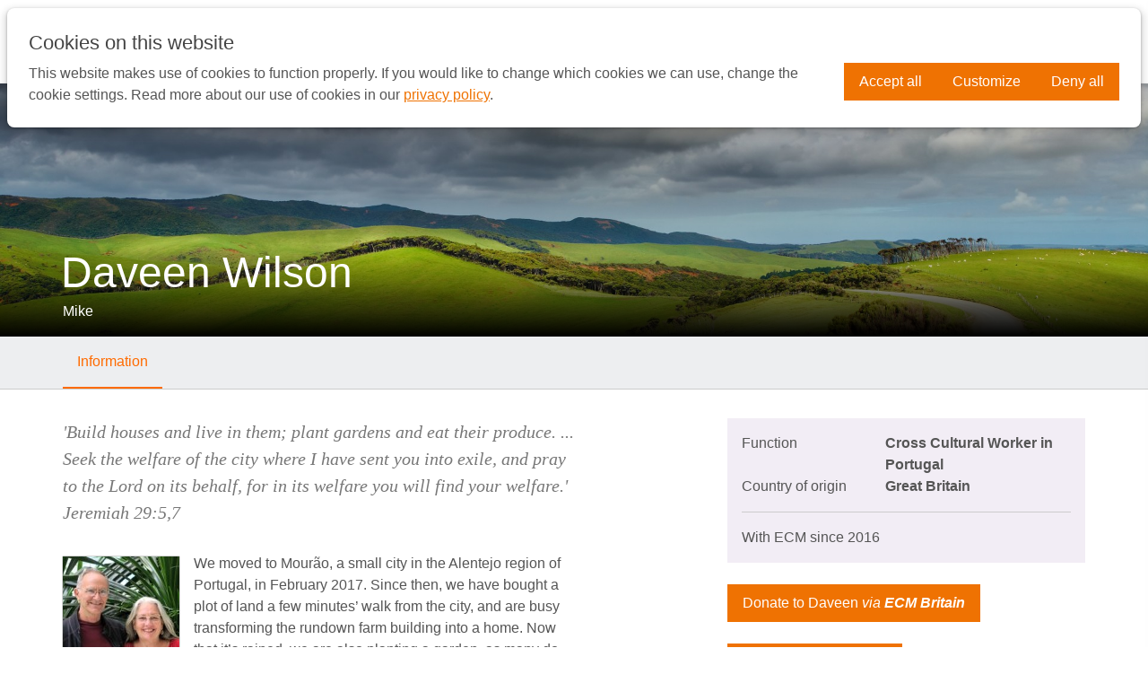

--- FILE ---
content_type: text/html; charset=UTF-8
request_url: https://www.ecmbritain.org/worker-detailpage/7b6aa653-5904-4e6f-bb62-0c47b7fb75ff
body_size: 7354
content:
<!DOCTYPE html>
<!--[if IE 8 ]><html lang="en" class="no-js ie8"></html><![endif]-->
<!--[if IE 9 ]><html lang="en" class="no-js ie9"><![endif]-->
<!--[if (gt IE 9)|!(IE)]><!--><html lang="en" class="no-js"><!--<![endif]-->
<head>

<script type='text/javascript' src='/ui/uibase/script/setcookie.js?r=2b0fb64fe3071088dc4630093935479cfe20b7f0'></script>
<script type='text/javascript' src='/l/cookie_control/filter/default/6b86b273ff34fce19d6b804eff5a3f5747ada4eaa22f1d49c01e52ddb7875b4b'></script>
<meta itemprop="pb:time" content="1459763160">
 <meta name='generator' content='Procurios' />

    <meta charset="UTF-8" />
    <link rel='stylesheet' type='text/css' media='screen' href='/cache/5g0jpdgu78ls.ced634627e5f.css' />
<link rel='stylesheet' type='text/css' media='screen' href='/cache/hfswhd6hozk7.ced634627e5f.css' />
<link rel='stylesheet' type='text/css' media='print' href='/cache/1a4lmg1y8hpw.ced634627e5f.css' /><meta http-equiv="X-UA-Compatible" content="IE=edge,chrome=1">
    <title>Worker: Daveen Wilson - ECM Britain</title>
    <meta property="og:title" content="Worker: Daveen Wilson" />
    <meta property="og:site" content="ECM Britain" />
    <meta property="og:type" content="website" />
    <meta property="og:url" content="https://www.ecmbritain.org/worker-detailpage/7b6aa653-5904-4e6f-bb62-0c47b7fb75ff" />
    <meta property="og:image" content="https://www.ecmbritain.org/ui/ecm-2021/img/ecmiogimage.png?width=1200" />
    <meta property="og:image:width" content="1200"/>
    <meta property="og:image:height" content="630"/>
    <meta property="og:image" content="https://www.ecmbritain.org/ui/ecm-2021/img/og_square.png?width=400" />
    <meta property="og:image:width" content="400"/>
    <meta property="og:image:height" content="400"/>
    <script>document.documentElement.className = document.documentElement.className.replace("no-js", "has-js");</script>
    <meta name="viewport" content="width=device-width, initial-scale=1.0">
    <meta name='author' content='' />
    
    
    
    <link rel="shortcut icon" href="/ui/ecm-2021/img/favicon.ico" />
    <script src="/cache/1_1hdvpokpk5uzg.ced634627e5f.js"></script>
    <script> var $j = jQuery.noConflict(); </script>
    <link rel='stylesheet' type='text/css' media='screen' href='/ui/uibase/style/pbutil.css?rev=936ee22c6760c7601820a01aadeb5a63a9c84a35' />
<script type='text/javascript' src='/ui/uibase/script/prototype/prototype-min.js?rev=2ce7626cd5fcfb3042f3ce6c532d9fd6b7e4e352'></script>
<script type='text/javascript' src='/ui/uibase/droplets/iframe-resizer/child.js?rev=8075597b7937271dad9679269aec91bcab7a61fc'></script>
<script type='text/javascript' src='/ui/uibase/script/pblib/pblib.js?rev=397cb9ef2e7dec4e026c879b0066f2807e007912'></script>

    <script src="/ui/uibase/vendor/procurios/amdLoader/dist/amdLoader.js?rev=b1a6a7ceda19f51c6a18587a2b15ca17675e5d29" data-main data-rev="ced634627e5f"></script>
<script type='text/javascript'>var digitalData = {"page":{"attributes":{"PBSiteID":"26378"},"pageInfo":{"pageID":"26454","pageName":"Worker: Daveen Wilson","language":"en_GB","breadCrumbs":["Home","Hidden pages","Worker: Daveen Wilson"]}},"component":[{"componentInfo":{"componentID":"26455","componentName":"Worker detailpage"},"attributes":{"componentType":"WorkerDetail","componentModule":"Other"}}],"cookiePolicy":{"acceptancePolicy":"optIn","cookieTypeCategory":{"tracking":"tracking","statistics":"tracking","external":"external","functional":"essential"},"allowedCookieTypes":{"functional":true,"preferences":false,"statistics":false,"tracking":false,"external":false}},"pageInstanceID":"production"}</script><link rel='stylesheet' media='screen' href='/a/component/WorkerHeaderInfo-72b2/1/ecm-2021/WorkerHeaderInfo.css?rev=8953c1ca36b255d4d6a3f891c6e6c1877ce086c8' type='text/css' />
<link rel='stylesheet' media='screen' href='/a/component/GenericDetailPageHeader-f3ca/1/ecm-2021/GenericDetailPageHeader.css?rev=2d14f791a62be0f21fc4995977dd470ea1e05998' type='text/css' />
<link rel='stylesheet' media='screen' href='/a/component/WorkerInformationContent-8bb4/1/ecm-2021/WorkerInformationContent.css?rev=2cc2077dfbf9e8d9b25bc6dbbfafff7dba3c3e9e' type='text/css' />
<link rel='stylesheet' media='screen' href='/a/component/GenericDetailPageContent-8c3e/1/ecm-2021/GenericDetailPageContent.css?rev=93eff3fc1566298a7e0d3583cf4cf3dc7af324c1' type='text/css' />
<link rel='stylesheet' media='screen' href='/a/component/GenericDetailPageContent-8c3e/1/ecm-2021/GenericDetailPageMenu.css?rev=da6b8f1224b89422962585527b3c7f25c6cb20e5' type='text/css' />
<script src='/a/component/GenericDetailPageContent-8c3e/1/ecm-2021/GenericDetailPageMenu.js?rev=5da251b71ca67ac8b4f07567acdce90ed4311a80'></script>
<link rel='stylesheet' media='screen' href='/a/component/CookieSettings-8810/1/ecm-2021/CookieSettings.css?rev=1725a6a176acee7cdc981ca485dba994614ff9ee' type='text/css' />
<link rel='stylesheet' media='screen' href='/a/component/CookieBar-8810/1/ecm-2021/CookieBar.css?rev=bd48540c92a9b7f17530c8c0451afdd994060c8a' type='text/css' />
<script type='text/javascript'><!--//--><![CDATA[//><!--
require(["pb\/load!CookieSettings"]);
require(["pb\/load!CookieBar"]);
//--><!]]></script>

    
</head>
<body id="detailpage" class="">


<!-- ProBaseSpider noIndex -->
<div class="skip-links">
    <span>Skip links</span>
    <ul>
        <li><a href="#content">Jump to the content</a></li>
        <li><a href="#nav">Jump to the navigation</a></li>
    </ul>
</div>
<div class="siteContainer">
    <div class="header">
        <div class="header__col clearfix">
            <a href="/" class="header__logo logo" title="Back to the homepage">
                <img width="180 px" src=" /ui/ecm-2021/img/logo.svg?width=180" class="logo__image" alt="Logo European Christian Mission" />
            </a>
            <div id="nav" class="header__nav nav nav--main">
                <ul><li class="nth-child1">                
            <a href="/">Home</a></li><li class="nth-child2">                
            <a href="/why-europe1" class="sub">Why Europe</a><ul><li class="nth-child1">                
            <a href="/why-europe">Why Europe</a></li><li class="nth-child2">                
            <a href="/where-we-work">Where We Work</a></li><li class="nth-child3">                
            <a href="/ecm-workers">ECM Workers</a></li><li class="nth-child4">                
            <a href="/ecm-ministries">ECM Ministries</a></li><li class="nth-child5">                
            <a href="/resources">Resources</a></li><li class="nth-child6 last">                
            <a href="/ukraine2">Ukraine</a></li></ul></li><li class="nth-child3">                
            <a href="/about-us" class="sub">About us</a><ul><li class="nth-child1">                
            <a href="/our-work">Our Work</a></li><li class="nth-child2">                
            <a href="/our-values">Our Values</a></li><li class="nth-child3">                
            <a href="/our-team">Our Team</a></li><li class="nth-child4">                
            <a href="/our-history">Our History</a></li><li class="nth-child5 last">                
            <a href="/contact-us">Contact Us</a></li></ul></li><li class="nth-child4">                
            <a href="/go-long-term" class="sub">GO</a><ul><li class="nth-child1">                
            <a href="/long-term">Long-term</a></li><li class="nth-child2">                
            <a href="/shortterm">Short-term</a></li><li class="nth-child3 last">                
            <a href="/getting-started">Getting Started</a></li></ul></li><li class="nth-child5">                
            <a href="/pray2" class="sub">Pray</a><ul><li class="nth-child1">                
            <a href="/pray">Pray</a></li><li class="nth-child2 last">                
            <a href="/stories-from-europe">Stories from Europe</a></li></ul></li><li class="nth-child6 last">                
            <a href="/give2" class="sub">Give</a><ul><li class="nth-child1">                
            <a href="/give">Give</a></li><li class="nth-child2">                
            <a href="/leave-a-legacy">Leave a Legacy</a></li><li class="nth-child3">                
            <a href="/ukraine-crisis2">Ukraine Crisis</a></li><li class="nth-child4 last">                
            <a href="/life-behind-bars">Bringing LIFE behind bars!</a></li></ul></li></ul>
                <a class="nav__donateButton" href="/donate">Donate now</a>
                <a class="searchToggler" href="/sitemap">
                    <span>Search</span>
                </a>
                
                <a class="nav--main__hamburgerButton" href="/sitemap"><span class="nav--main__hamburgerText">Menu</span> <span class="nav--main__hamburgerIcon"></span></a>
            </div>
        </div>
    </div>
    <div class='searchContainer'>
        <div class="searchContainer__pageBlocker"></div>
        <div class='searchContainer__searchForm'>
            
            <!-- ProBaseSpider noIndex -->
            <form method='get' action='/k/searchengine' id='quick-search' class='quickSearch'>
            <fieldset><label for='searchfield'>Search: </label>
            <input id='searchfield' type='text' name='q' value='' />
            <button type='submit'><span class='inner-button'>Search</span></button></fieldset></form>
            <!-- /ProBaseSpider -->
        </div>
    </div>
    <!-- /ProBaseSpider -->
    <div class="content clearfix">
        
        



<article id='Article--26455' class='Article Article--snippet'>
    <div class='Article__inner'>            <div class='Article__content'><div class='GenericDetailHeader' style='background-image: url(/l/library/download/urn:uuid:46dd92ea-f626-461a-970d-4848e59c7e3a/portugal_71286640.jpg?scaleType=3&width=1920&height=440);'>
        <div class='GenericDetailHeader__shadow'></div>
    <div class='content__col'>
        

<h1 class='GenericDetailHeader__title'>Daveen Wilson</h1>
<p class='GenericDetailHeader__subtitle'>Mike</p>
    </div>
</div>



    
    

    <div class='DetailMenu'>
        <div class='content__col'>
            <ul>
                                    <li class='DetailMenu__item'>
                        <a href='#information'>Information</a>
                    </li>
                            </ul>
        </div>
    </div>

    <div id='GenericDetailContent' class='GenericDetailContent GenericDetailContent--withTabs content__col clearfix'>
                    <div id='information' class='GenericDetailContent__tab clearfix'>
                

<div class='GenericDetailContent__main'>
    <div class='workerDescription'>
                <blockquote>&#039;Build houses and live in them; plant gardens and eat their produce. ... Seek the welfare of the city where I have sent you into exile, and pray to the Lord on its behalf, for in its welfare you will find your welfare.&#039; Jeremiah 29:5,7</blockquote>
                            <img class='workerImage' src='/l/library/download/urn:uuid:b7a8fee8-ad4f-4a14-a5de-b0fad2ec7dac/wilson%2C+mike+%26+daveen+eds.jpg?scaleType=3&width=130&height=130' />
                <p>We moved to Mour&atilde;o, a small city in the Alentejo region of Portugal, in February 2017. Since then, we have bought a plot of land a few minutes&rsquo; walk from the city, and are busy transforming the rundown farm building into a home. Now that it&rsquo;s rained, we are also planting a garden, as many do here, as well as tending the couple of hundred olive trees. We are also forming friendships with many. The local priest invited us to start Bible studies and we have just begun&nbsp;these meetings &ndash; please pray for a hunger for God&rsquo;s word and wisdom in leading the studies. We held these studies until the Covid lockdown, and then a new priest forbade us to hold them anymore. We have recently been able to form a friendship with him, though, and are awaiting further developments. We are waiting and seeking ways in which we can contribute to the welfare of this place, as well as praying for it as we walk its streets.</p>
<p>Daveen is now on the Member Care Leadership team, and doing her best to care for her colleagues here in Portugal.</p>
<p>Our sending church is&nbsp;Sutton Coldfield Baptist Church:&nbsp;<a href="http://www.scbc.org.uk">www.scbc.org.uk</a></p>
<p>To view Daveen's daily photo blog&nbsp;<a href=" https://www.blipfoto.com/amandoAlentejo ">click here</a></p>
<p></p>
    </div>
</div>

<div class='GenericDetailContent__sidebar'>
    <div class='workerDetails'>
        <dl>
            <dt>Function</dt>
            <dd>Cross Cultural Worker in Portugal</dd>            <dt>Country of origin</dt>
            <dd>Great Britain</dd>                            <hr>
                <span>With ECM since 2016</span>
                    </dl>
    </div>

            <div class='workerVideo'>
            <p><a rel="noopener" href="https://www.ecmbritain.org/onlinedonation?formdata%5Bff_25462%5D=Daveen+Wilson&amp;spf=1" target="_blank" class="button">Donate to Daveen <em>via <strong>ECM Britain</strong></em></a></p>
        </div>
    
    <div class='workerFacts'>
                            <a href='/contact-form?formdata%5Bff_25462%5D=Daveen+Wilson&amp;spf=1' class='button'>Follow Daveen Wilson</a><br /><br />
            </div>

            <div class='workerSocials'>
            <p><img title="" onclick="" src="/l/en/library/download/urn:uuid:f2df1db1-b3e8-448a-bcd2-a777ded08be0/mikeanddaveen_wilson.jpg?scaleType=4&amp;width=700&amp;height=779" srcset="/l/en/library/download/urn:uuid:f2df1db1-b3e8-448a-bcd2-a777ded08be0/mikeanddaveen_wilson.jpg?scaleType=4&amp;width=700&amp;height=779 700w, /l/en/library/download/urn:uuid:f2df1db1-b3e8-448a-bcd2-a777ded08be0/mikeanddaveen_wilson.jpg?scaleType=4&amp;width=1400&amp;height=1558 1400w" alt="" data-lightbox-galleryname="" width="700" height="779" /></p>
        </div>
    </div>
                <div id="GenericDetailContent__sidebar" class="GenericDetailContent__sidebar"></div>
            </div>
            </div></div></div>
</article>
    </div>
    <!-- ProBaseSpider noIndex -->
    <div class="footer">
        <div class="footer__col clearfix">
            <div class="footerWrap">
                <div class="footer_social">
                    <div class="footer_logo"><a href="/"><img src=" /ui/ecm-2021/img/footer_logo2.svg"></a></div>
                    <ul>
                        <li class="animationHighlight"><a href="https://www.facebook.com/European-Christian-Mission-Britain-1975012862793026" target="_blank"><img src="/ui/ecm-2021/img/icon_fb.png"></a></li>
                        <li class="animationHighlight"><a href="https://www.instagram.com/ecmbritain/" target="_blank"><img src="/ui/ecm-2021/img/icon_ig.png"></a></li>
                        <li class="animationHighlight"><a href="https://www.youtube.com/channel/UC9MdaFWmZ0aVFgz_TXoppwA" target="_blank"><img src="/ui/ecm-2021/img/icon_yt.png"></a></li>
                        <li class="animationHighlight"><a href="https://twitter.com/BritainEcm" target="_blank"><img src="/ui/ecm-2021/img/icon_tw.png"></a></li>
                        
                    </ul>
                </div>
                <div class="footer__nav nav nav--footer">
                    <ul><li class="nth-child1">                
            <a href="/more-about-us" class="sub">More About Us</a><ul><li class="nth-child1">                
            <a href="/statement-of-faith">Statement of Faith</a></li><li class="nth-child2">                
            <a href="/charity-information">Charity Information</a></li><li class="nth-child3 last">                
            <a href="/privacy-notice">Privacy Notice</a></li></ul></li><li class="nth-child2 last">                
            <a href="/contact-us3" class="sub">Contact Us</a><ul><li class="nth-child1">                
            <a href="/contact-us">Contact Us</a></li><li class="nth-child2">                
            <a href="/contact-form">Subscribe</a></li><li class="nth-child3 last">                
            <a href="/complaints-policy">Complaints Policy</a></li></ul></li></ul>
                </div>
                <div class="footer_donate nav">
                    <a class="nav__donateButton" href="/donate">Donate now</a>
                </div>
            </div>
            <ul class="metaMenu">
                <li class="metaMenu__item"><a class="metaMenu__link" href="/disclaimer">Disclaimer</a></li>
                <li class="metaMenu__item"><a class="metaMenu__link" href="/sites">Switch to another country site</a></li>
                
            </ul>
        </div>
    </div>
    <div class="sideSlider">
        <div class="sideSlider__pageBlocker"></div>
        <div class="sideSlider__slider nav">
            <span class="sideSlider__closeButton"><span class="sideSlider__closeText">Close</span> <span class="sideSlider__closeIcon"></span></span>
            <div id="nav" class="nav nav--side"><ul><li class="nth-child1">                
            <a href="/">Home</a></li><li class="nth-child2">                
            <a href="/why-europe1" class="sub">Why Europe</a><ul><li class="nth-child1">                
            <a href="/why-europe">Why Europe</a></li><li class="nth-child2">                
            <a href="/where-we-work">Where We Work</a></li><li class="nth-child3">                
            <a href="/ecm-workers">ECM Workers</a></li><li class="nth-child4">                
            <a href="/ecm-ministries">ECM Ministries</a></li><li class="nth-child5">                
            <a href="/resources">Resources</a></li><li class="nth-child6 last">                
            <a href="/ukraine2">Ukraine</a></li></ul></li><li class="nth-child3">                
            <a href="/about-us" class="sub">About us</a><ul><li class="nth-child1">                
            <a href="/our-work">Our Work</a></li><li class="nth-child2">                
            <a href="/our-values">Our Values</a></li><li class="nth-child3">                
            <a href="/our-team">Our Team</a></li><li class="nth-child4">                
            <a href="/our-history">Our History</a></li><li class="nth-child5 last">                
            <a href="/contact-us">Contact Us</a></li></ul></li><li class="nth-child4">                
            <a href="/go-long-term" class="sub">GO</a><ul><li class="nth-child1">                
            <a href="/long-term">Long-term</a></li><li class="nth-child2">                
            <a href="/shortterm">Short-term</a></li><li class="nth-child3 last">                
            <a href="/getting-started">Getting Started</a></li></ul></li><li class="nth-child5">                
            <a href="/pray2" class="sub">Pray</a><ul><li class="nth-child1">                
            <a href="/pray">Pray</a></li><li class="nth-child2 last">                
            <a href="/stories-from-europe">Stories from Europe</a></li></ul></li><li class="nth-child6 last">                
            <a href="/give2" class="sub">Give</a><ul><li class="nth-child1">                
            <a href="/give">Give</a></li><li class="nth-child2">                
            <a href="/leave-a-legacy">Leave a Legacy</a></li><li class="nth-child3">                
            <a href="/ukraine-crisis2">Ukraine Crisis</a></li><li class="nth-child4 last">                
            <a href="/life-behind-bars">Bringing LIFE behind bars!</a></li></ul></li></ul></div>
            <a class="nav__donateButton" href="/donate">Donate now</a>
        </div>
    </div>
</div>






<script>$j(document).ready(function() {$j('select option[value="+44"]').prop('selected', true);});</script>


<script src="/cache/1_1hzdmt5r31zva.ced634627e5f.js"></script>
<script src="/cache/1_1sb4e2spxga2t.ced634627e5f.js"></script>
<script src="/cache/1_10wmg2our7al5.ced634627e5f.js"></script>

<script>
    new PbLib.UI.TouchNav(".nav--side", { touchClass: "active", touchOnly: false, maxClickWidth: 820 });
</script>
<!-- /ProBaseSpider -->



<section id='CookieBar' class='CookieBar' aria-labelledby='CookieBarTitle' data-module='/a/component/CookieBar-8810/1/ecm-2021/CookieBar.js?rev=db571a86baaf172d603d892cbac94cda30683bbe' data-module-data='{&quot;settingsEvents&quot;:{&quot;open&quot;:&quot;cookie:open-settings&quot;,&quot;close&quot;:&quot;cookie:close-settings&quot;}}'>
    <div class='CookieBar__inner'>
        <h2 class='CookieBar__title' id='CookieBarTitle'>Cookies on this website</h2>
        <div class='CookieBar__body'><p>This website makes use of cookies to function properly. If you would like to change which cookies we can use, change the cookie settings. Read more about our use of cookies in our <a href='/privacy'>privacy policy</a>.</p></div>
        <form class='CookieBar__actions' role='presentation'>
            <button type='button' class='CookieBar__button' data-url='/l/cookie_control/accept-cookies/all?u=AfcQH%7EQozWbXxJjZ6F_5moc734BZD0FFwU2s53j%7E0c5J6TabNcZt4SVWzzHKwI8SWB5aQNZJizQP1S9M_z05EfWPJLFf0qG4l1ZoHwP0RTZj'>Accept all</button>
            <button type='button' class='CookieBar__button' id='show-cookie-settings'>Customize</button>
            <button type='button' class='CookieBar__button' data-url='/l/cookie_control/decline-cookies?u=AfcQH%7EQozWbXxJjZ6F_5moc734BZD0FFwU2s53j%7E0c5J6TabNcZt4SVWzzHKwI8SWB5aQNZJizQP1S9M_z05EfWPJLFf0qG4l1ZoHwP0RTZj'>Deny all</button>
        </form>
    </div>
</section>



<dialog id='CookieSettings' class='CookieSettings' data-module='/a/component/CookieSettings-8810/1/ecm-2021/CookieSettings.js?rev=146555ab23c85664b0ec70703f3509a4df88bd9b' data-module-data='{&quot;settingsEvents&quot;:{&quot;open&quot;:&quot;cookie:open-settings&quot;,&quot;close&quot;:&quot;cookie:close-settings&quot;}}'>
    <form class='CookieSettings__inner' action='/l/cookie_control/accept-cookies?u=AfcQH%7EQozWbXxJjZ6F_5moc734BZD0FFwU2s53j%7E0c5J6TabNcZt4SVWzzHKwI8SWB5aQNZJizQP1S9M_z05EfWPJLFf0qG4l1ZoHwP0RTZj' method='post'>
        <header class='CookieSettings__header'>
            <h2 class='CookieSettings__title'>Cookie settings</h2>
            <button type='button' id='hide-cookie-settings' class='CookieSettings__close'>Close cookie settings</button>
        </header>
        <div class='CookieSettings__tabs' role='tablist'>
            <button class='CookieSettings__tab' type='button' id='settings-tab-1' role='tab' aria-selected='true' aria-controls='settings-panel-1'>Categories</button>
            <button class='CookieSettings__tab' type='button' id='settings-tab-2' role='tab' aria-selected='false' aria-controls='settings-panel-2'>Vendors</button>            <button class='CookieSettings__tab' type='button' id='settings-tab-3' role='tab' aria-selected='false' aria-controls='settings-panel-3'>About</button>
        </div>
        <div class='CookieSettings__content'>
            <div id='settings-panel-1' role='tabpanel' aria-labelledby='settings-tab-1'>
                            <div class='CookieSettings__description' role='group' aria-label='Strictly necessary cookies'>
            <details class='CookieSettings__details'>
                <summary class='CookieSettings__summary'>
                    <h3 class='CookieSettings__summaryTitle'>
                        Strictly necessary
                        <em class='CookieSettings__count'>3 <span class='CookieSettings__srOnly'>cookies</span></em>
                    </h3>
                    <span>You will only receive cookies which are needed for this website to function properly. You cannot disable these cookies.</span>
                </summary>
                    <div class='CookieSettings__overview'>
                    <table class='CookieSettings__table'>
                <colgroup>
                    <col class='CookieSettings__col CookieSettings__col--name'>
                    <col class='CookieSettings__col'>
                    <col class='CookieSettings__col CookieSettings__col--description'>
                    <col class='CookieSettings__col CookieSettings__col--retention'>
                </colgroup>
                <thead class='CookieSettings__head'>
                <tr>
                    <th class='CookieSettings__name'>Name</th>
                    <th class='CookieSettings__name'>Vendor</th>
                    <th class='CookieSettings__name'>Description</th>
                    <th class='CookieSettings__name'>Expiry</th>
                </tr>
                </thead>
                <tbody class='CookieSettings__cookies'>
                                    <tr class='CookieSettings__cookie'>
                        <td class='CookieSettings__value' data-title='Name'>PBSESSION</td>
                        <td class='CookieSettings__value' data-title='Vendor'>
                                                                                                Procurios
                                                                                    </td>
                        <td class='CookieSettings__value' data-title='Description'>Saves the visitor's preferences for the current session</td>
                        <td class='CookieSettings__value' data-title='Expiry'>2 hours</td>
                    </tr>
                                    <tr class='CookieSettings__cookie'>
                        <td class='CookieSettings__value' data-title='Name'>accept-cookies</td>
                        <td class='CookieSettings__value' data-title='Vendor'>
                                                                                                Procurios
                                                                                    </td>
                        <td class='CookieSettings__value' data-title='Description'>Saves the visitor's cookie preference</td>
                        <td class='CookieSettings__value' data-title='Expiry'>1 year</td>
                    </tr>
                                    <tr class='CookieSettings__cookie'>
                        <td class='CookieSettings__value' data-title='Name'>probase_notice</td>
                        <td class='CookieSettings__value' data-title='Vendor'>
                                                                                                Procurios
                                                                                    </td>
                        <td class='CookieSettings__value' data-title='Description'>Shows functional notifications to the visitor</td>
                        <td class='CookieSettings__value' data-title='Expiry'>1 day</td>
                    </tr>
                                </tbody>
            </table>
            </div>

            </details>
                <div class='CookieSettings__switch'>
        <label for='switch-1' class='CookieSettings__label'>Accept Strictly necessary cookies (always enabled)</label>
        <input class='CookieSettings__checkbox' type='checkbox' id='switch-1' name='cookie-policy-category-1' disabled checked />
    </div>

        </div>
            <div class='CookieSettings__description' role='group' aria-label='Preferences cookies'>
            <details class='CookieSettings__details'>
                <summary class='CookieSettings__summary'>
                    <h3 class='CookieSettings__summaryTitle'>
                        Preferences
                        <em class='CookieSettings__count'>0 <span class='CookieSettings__srOnly'>cookies</span></em>
                    </h3>
                    <span>This website stores your preferences so they can be applied during your next visit.</span>
                </summary>
                    <div class='CookieSettings__overview'>
                    <p class='CookieSettings__noCookies'>No cookies found</p>
            </div>

            </details>
                <div class='CookieSettings__switch'>
        <label for='switch-8' class='CookieSettings__label'>Accept Preferences cookies</label>
        <input class='CookieSettings__checkbox' type='checkbox' id='switch-8' name='cookie-policy-category-8' />
    </div>

        </div>
            <div class='CookieSettings__description' role='group' aria-label='Analysis cookies'>
            <details class='CookieSettings__details'>
                <summary class='CookieSettings__summary'>
                    <h3 class='CookieSettings__summaryTitle'>
                        Analysis
                        <em class='CookieSettings__count'>0 <span class='CookieSettings__srOnly'>cookies</span></em>
                    </h3>
                    <span>This website analyses how it is being used, so that its functionality can be amended and improved. The data collected is anonymous.</span>
                </summary>
                    <div class='CookieSettings__overview'>
                    <p class='CookieSettings__noCookies'>No cookies found</p>
            </div>

            </details>
                <div class='CookieSettings__switch'>
        <label for='switch-16' class='CookieSettings__label'>Accept Analysis cookies</label>
        <input class='CookieSettings__checkbox' type='checkbox' id='switch-16' name='cookie-policy-category-16' />
    </div>

        </div>
            <div class='CookieSettings__description' role='group' aria-label='Tracking cookies'>
            <details class='CookieSettings__details'>
                <summary class='CookieSettings__summary'>
                    <h3 class='CookieSettings__summaryTitle'>
                        Tracking
                        <em class='CookieSettings__count'>1 <span class='CookieSettings__srOnly'>cookies</span></em>
                    </h3>
                    <span>This website analyses your visit, so its content can be tailored to your needs.</span>
                </summary>
                    <div class='CookieSettings__overview'>
                    <table class='CookieSettings__table'>
                <colgroup>
                    <col class='CookieSettings__col CookieSettings__col--name'>
                    <col class='CookieSettings__col'>
                    <col class='CookieSettings__col CookieSettings__col--description'>
                    <col class='CookieSettings__col CookieSettings__col--retention'>
                </colgroup>
                <thead class='CookieSettings__head'>
                <tr>
                    <th class='CookieSettings__name'>Name</th>
                    <th class='CookieSettings__name'>Vendor</th>
                    <th class='CookieSettings__name'>Description</th>
                    <th class='CookieSettings__name'>Expiry</th>
                </tr>
                </thead>
                <tbody class='CookieSettings__cookies'>
                                    <tr class='CookieSettings__cookie'>
                        <td class='CookieSettings__value' data-title='Name'>pbVisitorID</td>
                        <td class='CookieSettings__value' data-title='Vendor'>
                                                                                                Procurios
                                                                                    </td>
                        <td class='CookieSettings__value' data-title='Description'>Identification of returning visitors</td>
                        <td class='CookieSettings__value' data-title='Expiry'>1 year</td>
                    </tr>
                                </tbody>
            </table>
            </div>

            </details>
                <div class='CookieSettings__switch'>
        <label for='switch-2' class='CookieSettings__label'>Accept Tracking cookies</label>
        <input class='CookieSettings__checkbox' type='checkbox' id='switch-2' name='cookie-policy-category-2' />
    </div>

        </div>
            <div class='CookieSettings__description' role='group' aria-label='External cookies'>
            <details class='CookieSettings__details'>
                <summary class='CookieSettings__summary'>
                    <h3 class='CookieSettings__summaryTitle'>
                        External
                        <em class='CookieSettings__count'>0 <span class='CookieSettings__srOnly'>cookies</span></em>
                    </h3>
                    <span>This website makes use of external functionalities such as embedded donation forms or videos.</span>
                </summary>
                    <div class='CookieSettings__overview'>
                    <p class='CookieSettings__noCookies'>No cookies found</p>
            </div>

            </details>
                <div class='CookieSettings__switch'>
        <label for='switch-4' class='CookieSettings__label'>Accept External cookies</label>
        <input class='CookieSettings__checkbox' type='checkbox' id='switch-4' name='cookie-policy-category-4' />
    </div>

        </div>
    
            </div>
                            <div id='settings-panel-2' role='tabpanel' aria-labelledby='settings-tab-2' hidden>
                                            <p class='CookieSettings__note'>Cookies in the &#039;Strictly necessary&#039; category are always set, even if the vendor is turned off.</p>
                                                    <div class='CookieSettings__description' role='group' aria-label='Procurios cookies'>
            <details class='CookieSettings__details'>
                <summary class='CookieSettings__summary'>
                    <h3 class='CookieSettings__summaryTitle'>
                        Procurios
                        <em class='CookieSettings__count'>4 <span class='CookieSettings__srOnly'>cookies</span></em>
                    </h3>
                </summary>
                    <div class='CookieSettings__overview'>
                    <table class='CookieSettings__table'>
                <colgroup>
                    <col class='CookieSettings__col CookieSettings__col--name'>
                    <col class='CookieSettings__col'>
                    <col class='CookieSettings__col CookieSettings__col--description'>
                    <col class='CookieSettings__col CookieSettings__col--retention'>
                </colgroup>
                <thead class='CookieSettings__head'>
                <tr>
                    <th class='CookieSettings__name'>Name</th>
                    <th class='CookieSettings__name'>Category</th>
                    <th class='CookieSettings__name'>Description</th>
                    <th class='CookieSettings__name'>Expiry</th>
                </tr>
                </thead>
                <tbody class='CookieSettings__cookies'>
                                    <tr class='CookieSettings__cookie'>
                        <td class='CookieSettings__value' data-title='Name'>PBSESSION</td>
                        <td class='CookieSettings__value' data-title='Category'>
                                                            Strictly necessary
                                                    </td>
                        <td class='CookieSettings__value' data-title='Description'>Saves the visitor's preferences for the current session</td>
                        <td class='CookieSettings__value' data-title='Expiry'>2 hours</td>
                    </tr>
                                    <tr class='CookieSettings__cookie'>
                        <td class='CookieSettings__value' data-title='Name'>accept-cookies</td>
                        <td class='CookieSettings__value' data-title='Category'>
                                                            Strictly necessary
                                                    </td>
                        <td class='CookieSettings__value' data-title='Description'>Saves the visitor's cookie preference</td>
                        <td class='CookieSettings__value' data-title='Expiry'>1 year</td>
                    </tr>
                                    <tr class='CookieSettings__cookie'>
                        <td class='CookieSettings__value' data-title='Name'>pbVisitorID</td>
                        <td class='CookieSettings__value' data-title='Category'>
                                                            Tracking
                                                    </td>
                        <td class='CookieSettings__value' data-title='Description'>Identification of returning visitors</td>
                        <td class='CookieSettings__value' data-title='Expiry'>1 year</td>
                    </tr>
                                    <tr class='CookieSettings__cookie'>
                        <td class='CookieSettings__value' data-title='Name'>probase_notice</td>
                        <td class='CookieSettings__value' data-title='Category'>
                                                            Strictly necessary
                                                    </td>
                        <td class='CookieSettings__value' data-title='Description'>Shows functional notifications to the visitor</td>
                        <td class='CookieSettings__value' data-title='Expiry'>1 day</td>
                    </tr>
                                </tbody>
            </table>
            </div>

            </details>
                                            <div class='CookieSettings__switch'>
        <label for='switch-procurios' class='CookieSettings__label'>Accept Procurios cookies</label>
        <input class='CookieSettings__checkbox' type='checkbox' id='switch-procurios' name='cookie-data-controller-procurios' checked />
    </div>

                    </div>
    
                </div>
                        <div id='settings-panel-3' role='tabpanel' aria-labelledby='settings-tab-3' hidden>
                    <p>This website makes use of cookies to function properly. If you would like to change which cookies we can use, change the cookie settings. Read more about our use of cookies in our <a href='/privacy'>privacy policy</a>.</p>

            </div>
        </div>
        <footer class='CookieSettings__actions'>
            <button type='button' class='CookieSettings__button' data-url='/l/cookie_control/accept-cookies/all?u=AfcQH%7EQozWbXxJjZ6F_5moc734BZD0FFwU2s53j%7E0c5J6TabNcZt4SVWzzHKwI8SWB5aQNZJizQP1S9M_z05EfWPJLFf0qG4l1ZoHwP0RTZj'>Accept all</button>
            <button type='submit' class='CookieSettings__button' >Allow selection</button>
            <button type='button' class='CookieSettings__button' data-url='/l/cookie_control/decline-cookies?u=AfcQH%7EQozWbXxJjZ6F_5moc734BZD0FFwU2s53j%7E0c5J6TabNcZt4SVWzzHKwI8SWB5aQNZJizQP1S9M_z05EfWPJLFf0qG4l1ZoHwP0RTZj'>Deny all</button>
        </footer>
    </form>
</dialog>






</body>
</html>

--- FILE ---
content_type: text/css
request_url: https://www.ecmbritain.org/cache/hfswhd6hozk7.ced634627e5f.css
body_size: 7755
content:
 html,body{height:100%;}html{overflow-y:scroll;text-align:left;}*{box-sizing:border-box;}img{vertical-align:top;max-width:100%;height:auto;}#map-canvas img{max-width:none;}.video-wrapper{display:inline-block;max-width:100%;}.video-inner{position:relative;clear:both;height:0;}.video-inner iframe{position:absolute;top:0;left:0;width:100%;height:100%;}.table-wrapper{overflow-x:auto;}.cover-link{position:absolute;top:0;right:0;bottom:0;left:0;width:100%;height:100%;margin:0;padding:0;text-indent:-999em;z-index:20;background:transparent;}.clearfix:after,.article_content:after,.Article__content:after{content:"";display:table;clear:both;}.sr,.skip-links,.visually-hidden{position:absolute;width:1px;height:1px;margin:-1px;padding:0;border:0;clip:rect(0,0,0,0);overflow:hidden;}.hidden{display:none;visibility:hidden;}.nav ul{zoom:1;}.siteContainer{position:relative;overflow-x:hidden;min-height:100%;background-color:#f6f6f6;}.header{position:relative;width:100%;padding:1em 10px;border-bottom:1px solid #f6f6f6;background-color:#fff;}.header__col{display:table;width:100%;max-width:1140px;margin:0 auto;}.header__logo{display:table-cell;vertical-align:middle;}.header__nav{display:table-cell;text-align:right;vertical-align:middle;}.header__nav > *{vertical-align:middle;}@media (max-width:820px){.header__logo{width:100px;}}.header .logo__image{margin-left:-5%;}.mobile_only{display:block;}.desktop_only{display:none;}.borderTable,.borderTable table,.borderTable tr,.borderTable td,.borderTable tbody{border-style:solid;border-color:#293039;background-color:#f0f0f0;border-width:2px;padding:3px;}.content{position:relative;width:100%;padding:0 0 3em;background-color:#fff;}.content__col{max-width:1160px;margin:0 auto;padding:0 20px;}.t-columns{padding-left:20px;padding-right:20px;}.content__col_full{max-width:100%;margin:0 auto;padding:0 50px;}.content__body{max-width:700px;padding-top:2em;}.content__nav{display:none;}.GenericDetailContent{padding:2em 10px;}@media (min-width:820px){.content__col{padding:0 10px;}.content__nav{display:block;}.content__nav{border-bottom:1px solid #ccc;background-color:#EDEEF0;}.content__nav ul{margin:0;padding:0;list-style:none;}.content__nav li{display:inline-block;margin:0;}.content__nav li + li{margin-left:5px;}.content__nav li a{display:block;padding:1em;border-bottom:2px solid transparent;text-decoration:none;color:#6A747D;}.content__nav a:hover{border-bottom-color:#ccc;color:#000;}.content__nav .active a,.content__nav .active a:hover{border-bottom-color:#ef7202;color:#ef7202;}.t-columns{padding-left:0;padding-right:0;}}.t-columns__inner{max-width:1160px;margin:0 auto;}.t-columns__inner .article,.t-columns__inner .Article{margin:0;padding:1.5em 0 0 0;}@media screen and (min-width:640px){.mobile_only{display:none;}.desktop_only{display:block;}.t-columns__inner{display:-webkit-box;display:-ms-flexbox;display:-webkit-flex;display:flex;flex-wrap:nowrap;justify-content:space-evenly}.t-columns__inner .article,.t-columns__inner .Article{-webkit-box-flex:1;width:48%;-webkit-flex:1;-ms-flex:1;flex:1;}.t-columns__inner .article.last,.t-columns__inner .Article.last{margin-right:0;}.t-columns__inner + .article,.t-columns__inner + .Article{margin-top:1.5em;}.t-columns__inner .article,.t-columns__inner .Article{margin:0;padding:1.5em 10px 0 10px;}}.ie9 .t-columns__inner{display:table;table-layout:fixed;}.ie9 .t-columns__inner .article,.ie9 .t-columns__inner .Article{display:table-cell;table-layout:fixed;width:33%;overflow:hidden;}.ie9 .t-columns__inner img{border:2px solid red;width:100% !important;}.footer{padding:3em 0 1em;background-color:#f6f6f6;}.footer__col{max-width:1160px;margin:0 auto;padding:0 10px;}.footer_social{height:40%;text-align:center;}.footer__nav{text-align:center;}.footer_donate{text-align:center;}.footer_social ul{clear:both;list-style:none;text-align:center;margin:0;}.footer_social li{margin:5px;height:45px;width:45px;display:inline-block;border-radius:50%;background-color:#6f6f6f;}.footer_logo{height:60%;}.footer_logo img{max-height:171px;}@media screen and (min-width:600px){.footer__nav > ul{display:inline-block;text-align:left;width:unset;}.footer__nav > ul > li{display:inline-block;vertical-align:top;width:unset;}}@media screen and (min-width:795px){.footer_social li{width:4vw;height:4vw;max-width:48px;max-height:48px;}.footerWrap{display:flex;}.footer__nav{width:55%;}.footer_social{width:30%;}.footer_donate{width:15%;}}.sideSlider__slider{z-index:10;position:absolute;top:0;right:-280px;width:260px;height:100%;padding:80px 22px 20px;background-color:#fff;box-shadow:0 0 20px rgba(0,0,0,0.3);transition:right .2s ease-out;will-change:transition;}.sideSlider__pageBlocker{z-index:10;position:fixed;top:0;right:0;left:0;height:0;opacity:0;cursor:pointer;background-color:rgba(126,69,154,.8);transition:opacity .4s,height .001s .4s;will-change:opacity,height;}.sideSlider__closeButton{position:absolute;top:15px;right:10px;padding:.6em 1.2em;color:#636363;cursor:pointer;}.sideSlider__closeIcon{position:relative;display:inline-block;width:24px;height:24px;vertical-align:middle;}.sideSlider__closeIcon:before,.sideSlider__closeIcon:after{position:absolute;content:"";top:50%;margin-top:-2px;margin-left:-2px;width:28px;border-bottom:3px solid #636363;transform:rotate(45deg);}.sideSlider__closeIcon:after{transform:rotate(-45deg);}.sideSlider__closeText{position:absolute;left:-999em;}@media (max-width:820px){.sideSlider--active .sideSlider__slider{right:0;}.sideSlider--active .sideSlider__pageBlocker{height:100%;opacity:1;transition:opacity .4s;}}.metaMenu{margin:1.5em 0;list-style:none;text-align:center;width:100%;}.metaMenu__item{display:inline-block;margin-right:.6em;font-size:12px;text-decoration:none;color:#989898;}.metaMenu__link{padding:.5em 0;font-size:12px;text-decoration:none;color:#989898;}.metaMenu__link:hover{text-decoration:underline;color:#636363;}@media screen and (min-width:600px){.metaMenu{float:left;}}.searchContainer__searchForm{position:absolute;top:70px;width:100%;padding:1em;z-index:200;opacity:0;-webkit-transform:scaleY(0);-ms-transform:scaleY(0);transform:scaleY(0);-webkit-transform-origin:top center;-ms-transform-origin:top center;transform-origin:top center;transition-property:transform,-ms-transform-,-webkit-transform-,opacity;transition-timing-function:ease-out;transition-duration:.1s;background-color:#f6f6f6;}@media (min-width:500px){.searchContainer__searchForm{top:74px;}}@media (min-width:900px){.searchContainer__searchForm{top:90px;}}@media (min-width:950px){.searchContainer__searchForm{top:107px;}}.showSearchContainer .searchContainer__searchForm{-webkit-transform:scaleY(1);-ms-transform:scaleY(1);transform:scaleY(1);opacity:1;}.searchContainer form{max-width:600px;margin:0 auto;}.searchContainer label{display:none;}.searchContainer fieldset{position:relative;}.searchContainer input{width:100%;padding-right:6em;line-height:3;font-size:16px;}.searchContainer button{position:absolute;top:4px;right:5px;}.searchContainer__pageBlocker{position:fixed;top:0;right:0;bottom:0;left:0;height:0;z-index:100;opacity:0;cursor:pointer;transition:opacity .4s,height .001s .4s;will-change:opacity,height;}.showSearchContainer .searchContainer__pageBlocker{height:100%;opacity:1;transition:opacity .4s;}.nav .searchToggler{display:inline-block;position:relative;top:1px;margin-left:.6em;padding:.8em 0;line-height:1.2;text-align:center;background:transparent url(/ui/ecm-2021/img/search-icon.png) no-repeat center center;}.searchToggler span{visibility:hidden;}.showSearchContainer .searchToggler{background-color:#efefef;}.nav ul{margin:0;padding:0;list-style:none;}.nav li{position:relative;}.nav a{padding:.6em 1.2em;text-decoration:none;white-space:nowrap;color:#636363;transition:all .2s;}.nav li a{display:block;}.nav .nav__donateButton{display:inline-block;padding:.6em 1.2em;border-radius:0px;text-transform:uppercase;color:#fff;background-color:#ef7202;}.nav .nav__donateButton:hover{color:#fff;background-color:#293039;}.header__nav .nav__donateButton{display:none;}@media (min-width:820px){.header__nav .nav__donateButton{display:inline-block;}.sideSlider__slider .nav__donateButton{display:none;}}.nav--main{padding-left:20px;font-size:14px;white-space:nowrap;}.nav--main ul{display:none;margin-right:.6em;}.nav--main a{border-radius:0px;text-transform:uppercase;}.nav--main a:hover{color:#7e459a;}.nav--main .active a{color:#ef7202;}.nav--main a:active{background-color:#efefef;}@media (min-width:820px){.nav--main > ul{display:inline-block;}.nav--main > ul > li{display:inline-block;vertical-align:top;}.nav--main li li{text-align:left;}.nav--main li ul{display:block;position:absolute;top:120%;left:-100vw;opacity:0;z-index:9999;background-color:rgba(235,235,235,0.90);transition:left 0s 0.4s,opacity 0.4s 0s;}.nav--main li:hover ul{left:0;opacity:1;transition:left 0s,opacity 0.4s;}.nav--main li li:hover{background-color:rgba(255,255,255,0.8);}.nav--main li:hover > a{color:#7e459a;}.nav--main > ul > li::after{content:"";position:absolute;right:0;bottom:0;left:0;height:2px;background-color:#7e459a;transform-origin:right;transform:scaleX(0);transition:transform .2s ease .2s;}.nav--main > ul > li:hover::after{transform-origin:left;transform:scaleX(1);}}.nav--main__hamburgerButton{display:inline-block;}.nav--main__hamburgerIcon{position:relative;display:inline-block;width:24px;height:24px;vertical-align:middle;}.nav--main__hamburgerIcon:before,.nav--main__hamburgerIcon:after{position:absolute;display:block;content:"";top:2px;width:24px;height:5px;border-top:3px solid #727272;border-bottom:3px solid #727272;}.nav--main__hamburgerIcon:after{top:auto;bottom:3px;height:0;border-bottom:0;}.nav--main__hamburgerText{position:absolute;left:-999em;}@media (min-width:820px){.nav--main__hamburgerButton{display:none;}}.nav--side a{padding:.6em 0;overflow:hidden;white-space:nowrap;text-overflow:ellipsis;}.nav--side .active > a{color:#ef7202;}.nav--side > ul > li > a{text-transform:uppercase;padding-right:40px;}.nav--side ul ul{overflow:hidden;}.nav--side li li{overflow:hidden;width:100%;margin-right:0;padding-left:10px;transition:all .3s;}.nav--side li li a{height:1%;}.nav--side li > ul > li{opacity:0;max-height:0;}.nav--side .active > ul > li{opacity:1;max-height:40px;}.nav--side__subIcon{position:absolute;display:block;top:1px;right:0;width:36px;height:36px;font-family:Arial,Helvetica,sans-serif;font-size:20px;line-height:36px;text-align:center;color:#636363;background-color:#f6f6f6;transition:background .2s;}.active > a > .nav--side__subIcon{line-height:34px;}li > a > .nav--side__subIcon:after{content:"+";}.active > a > .nav--side__subIcon:after{content:"-";}.nav--footer{text-align:center;}.nav--footer a{border-radius:0px;white-space:normal;}.nav--footer a:hover{color:#7e459a;}.nav--footer a:active{background-color:#ececec;}.nav--footer > ul{margin-bottom:3em;}.nav--footer > ul > li{margin-bottom:1.5em;padding:0 20px;}.nav--footer > ul > li > a,.nav--footer > ul > li > a:hover{text-transform:uppercase;cursor:default;color:#636363;}.nav--footer li li a{padding:.3em 1.4em;font-size:14px;}.nav--footer .nav__donateButton{margin-bottom:1.5em;}@media (min-width:600px){.nav--footer a{padding:.6em 1.2em .6em 0;}.nav--footer > ul > li{display:inline-block;vertical-align:top;}.nav--footer li li a{padding:.3em 1.4em .3em 0;}}@media (min-width:900px){.nav--footer > ul{display:inline-block;margin-bottom:0;}.nav--footer .nav__donateButton{float:right;vertical-align:top;}}#detailpage .content{padding:0;}    .animationHighlight{transition:transform .4s cubic-bezier(.21,.48,.53,.96);}.animationHighlight:hover{transform:scale(1.1);}.animationReveal{animation:none;opacity:0;transform:translateY(150px);transition-delay:0s;transition:opacity 1s cubic-bezier(0,.69,.27,.89),transform 1s cubic-bezier(0,.69,.27,.89);}.animationFadein{animation:none;opacity:0;transition-delay:0s;transition:opacity 2s cubic-bezier(0.28,0.54,0.03,0.54);}.animationFromLeft{animation:none;opacity:0;transform:translateX(-100vw);transition-delay:0s;transition:opacity 1s ease-out,transform 1s ease-out;}.animationFromRight{animation:none;opacity:0;transform:translateX(100vw);transition-delay:0s;transition:opacity 1s ease-out,transform 1s ease-out;}.animation-visible{opacity:1;transform:translate(0);}.animationFromRight.delay01,.animationFromLeft.delay01,.animationFadein.delay01,.animationReveal.delay01{transition-delay:0.1s;}.animationFromRight.delay02,.animationFromLeft.delay02,.animationFadein.delay02,.animationReveal.delay02{transition-delay:0.2s;}.animationFromRight.delay03,.animationFromLeft.delay03,.animationFadein.delay03,.animationReveal.delay03{transition-delay:0.3s;}.animationFromRight.delay04,.animationFromLeft.delay04,.animationFadein.delay04,.animationReveal.delay05{transition-delay:0.4s;}.animationFromRight.delay05,.animationFromLeft.delay05,.animationFadein.delay05,.animationReveal.delay05{transition-delay:0.5s;}.animationFromRight.delay10,.animationFromLeft.delay10,.animationFadein.delay10,.animationReveal.delay10{transition-delay:1s;}.animationFromRight.delay15,.animationFromLeft.delay15,.animationFadein.delay15,.animationReveal.delay15{transition-delay:1.5s;}.animationFromRight.delay20,.animationFromLeft.delay20,.animationFadein.delay20,.animationReveal.delay20{transition-delay:2s;}.animationFromRight.delay25,.animationFromLeft.delay25,.animationFadein.delay25,.animationReveal.delay25{transition-delay:2.5s;}.collapsible{cursor:pointer;}.collapsed::before{content:url("/ui/ecm-2021/img/expand_4.png");}.uncollapsed::before{content:url("/ui/ecm-2021/img/collapse_4.png");} #bootstrap{}#bootstrap :root{--blue:#007bff;--indigo:#6610f2;--purple:#6f42c1;--pink:#e83e8c;--red:#dc3545;--orange:#fd7e14;--yellow:#ffc107;--green:#28a745;--teal:#20c997;--cyan:#17a2b8;--white:#fff;--gray:#6c757d;--gray-dark:#343a40;--primary:#007bff;--secondary:#6c757d;--success:#28a745;--info:#17a2b8;--warning:#ffc107;--danger:#dc3545;--light:#f8f9fa;--dark:#343a40;--breakpoint-xs:0;--breakpoint-sm:576px;--breakpoint-md:768px;--breakpoint-lg:992px;--breakpoint-xl:1200px;--font-family-sans-serif:-apple-system,BlinkMacSystemFont,"Segoe UI",Roboto,"Helvetica Neue",Arial,sans-serif,"Apple Color Emoji","Segoe UI Emoji","Segoe UI Symbol";--font-family-monospace:SFMono-Regular,Menlo,Monaco,Consolas,"Liberation Mono","Courier New",monospace;}#bootstrap *,#bootstrap ::after,#bootstrap ::before{box-sizing:border-box;}@-ms-viewport{width:device-width;}#bootstrap section{display:block;}#bootstrap h1,#bootstrap h2,#bootstrap h4{margin-top:0;margin-bottom:0.5rem;}#bootstrap p{margin-top:0;margin-bottom:1rem;}#bootstrap address{margin-bottom:1rem;font-style:normal;line-height:inherit;}#bootstrap ul{margin-top:0;margin-bottom:1rem;}#bootstrap ul ul{margin-bottom:0;}#bootstrap strong{font-weight:bolder;}#bootstrap small{font-size:80%;}#bootstrap a{color:#007bff;text-decoration:none;background-color:transparent;-webkit-text-decoration-skip:objects;}#bootstrap a:hover{color:#0056b3;text-decoration:underline;}#bootstrap a:not([href]):not([tabindex]){color:inherit;text-decoration:none;}#bootstrap a:not([href]):not([tabindex]):focus,#bootstrap a:not([href]):not([tabindex]):hover{color:inherit;text-decoration:none;}#bootstrap a:not([href]):not([tabindex]):focus{outline:0;}#bootstrap code{font-family:monospace,monospace;font-size:1em;}#bootstrap img{vertical-align:middle;border-style:none;}#bootstrap svg:not(:root){overflow:hidden;}#bootstrap table{border-collapse:collapse;}#bootstrap label{display:inline-block;margin-bottom:0.5rem;}#bootstrap button{border-radius:0;}#bootstrap button:focus{outline:1px dotted;outline:5px auto -webkit-focus-ring-color;}#bootstrap button,#bootstrap input,#bootstrap select{margin:0;font-family:inherit;font-size:inherit;line-height:inherit;}#bootstrap button,#bootstrap input{overflow:visible;}#bootstrap button,#bootstrap select{text-transform:none;}#bootstrap [type=submit],#bootstrap button{-webkit-appearance:button;}#bootstrap [type=button]::-moz-focus-inner,#bootstrap [type=submit]::-moz-focus-inner,#bootstrap button::-moz-focus-inner{padding:0;border-style:none;}#bootstrap input[type=checkbox],#bootstrap input[type=radio]{box-sizing:border-box;padding:0;}#bootstrap input[type=date]{-webkit-appearance:listbox;}#bootstrap [type=number]::-webkit-inner-spin-button,#bootstrap [type=number]::-webkit-outer-spin-button{height:auto;}#bootstrap ::-webkit-file-upload-button{font:inherit;-webkit-appearance:button;}#bootstrap summary{display:list-item;cursor:pointer;}#bootstrap [hidden]{display:none !important;}#bootstrap .h1,#bootstrap .h2,#bootstrap .h4,#bootstrap h1,#bootstrap h2,#bootstrap h4{margin-bottom:0.5rem;font-family:inherit;font-weight:500;line-height:1.2;color:inherit;}#bootstrap .h1,#bootstrap h1{font-size:2.5rem;}#bootstrap .h2,#bootstrap h2{font-size:2rem;}#bootstrap .h4,#bootstrap h4{font-size:1.5rem;}#bootstrap .small,#bootstrap small{font-size:80%;font-weight:400;}#bootstrap code{font-family:SFMono-Regular,Menlo,Monaco,Consolas,"Liberation Mono","Courier New",monospace;}#bootstrap code{font-size:87.5%;color:#e83e8c;word-break:break-word;}#bootstrap a > code{color:inherit;}#bootstrap .container{width:100%;padding-right:15px;padding-left:15px;margin-right:auto;margin-left:auto;}@media (min-width:576px){#bootstrap .container{max-width:540px;}}@media (min-width:768px){#bootstrap .container{max-width:720px;}}@media (min-width:992px){#bootstrap .container{max-width:960px;}}@media (min-width:1200px){#bootstrap .container{max-width:1140px;}}#bootstrap .row{display:-webkit-box;display:-ms-flexbox;display:flex;-ms-flex-wrap:wrap;flex-wrap:wrap;margin-right:-15px;margin-left:-15px;}#bootstrap .col,#bootstrap .col-1,#bootstrap .col-12,#bootstrap .col-4,#bootstrap .col-9{position:relative;width:100%;min-height:1px;padding-right:15px;padding-left:15px;}#bootstrap .col{-ms-flex-preferred-size:0;flex-basis:0;-webkit-box-flex:1;-ms-flex-positive:1;flex-grow:1;max-width:100%;}#bootstrap .col-1{-webkit-box-flex:0;-ms-flex:0 0 8.333333%;flex:0 0 8.333333%;max-width:8.333333%;}#bootstrap .col-4{-webkit-box-flex:0;-ms-flex:0 0 33.333333%;flex:0 0 33.333333%;max-width:33.333333%;}#bootstrap .col-9{-webkit-box-flex:0;-ms-flex:0 0 75%;flex:0 0 75%;max-width:75%;}#bootstrap .col-12{-webkit-box-flex:0;-ms-flex:0 0 100%;flex:0 0 100%;max-width:100%;}#bootstrap .table{width:100%;max-width:100%;margin-bottom:1rem;background-color:transparent;}#bootstrap .table .table{background-color:#fff;}#bootstrap .form-group{margin-bottom:1rem;}#bootstrap .form-check{position:relative;display:block;padding-left:1.25rem;}#bootstrap .form-check-input{position:absolute;margin-top:0.3rem;margin-left:-1.25rem;}#bootstrap .form-check-input:disabled ~ .form-check-label{color:#6c757d;}#bootstrap .form-check-label{margin-bottom:0;}#bootstrap .btn{display:inline-block;font-weight:400;text-align:center;white-space:nowrap;vertical-align:middle;-webkit-user-select:none;-moz-user-select:none;-ms-user-select:none;user-select:none;border:1px solid transparent;padding:0.375rem 0.75rem;font-size:1rem;line-height:1.5;border-radius:0.25rem;transition:color 0.15s ease-in-out,background-color 0.15s ease-in-out,border-color 0.15s ease-in-out,box-shadow 0.15s ease-in-out;}#bootstrap .btn:focus,#bootstrap .btn:hover{text-decoration:none;}#bootstrap .btn:focus{outline:0;box-shadow:0 0 0 0.2rem rgba(0,123,255,0.25);}#bootstrap .btn.disabled,#bootstrap .btn:disabled{opacity:0.65;}#bootstrap .btn:not(:disabled):not(.disabled){cursor:pointer;}#bootstrap .btn:not(:disabled):not(.disabled):active{background-image:none;}#bootstrap a.btn.disabled{pointer-events:none;}#bootstrap .btn-dark{color:#fff;background-color:#343a40;border-color:#343a40;}#bootstrap .btn-dark:hover{color:#fff;background-color:#23272b;border-color:#1d2124;}#bootstrap .btn-dark:focus{box-shadow:0 0 0 0.2rem rgba(52,58,64,0.5);}#bootstrap .btn-dark.disabled,#bootstrap .btn-dark:disabled{color:#fff;background-color:#343a40;border-color:#343a40;}#bootstrap .btn-dark:not(:disabled):not(.disabled):active{color:#fff;background-color:#1d2124;border-color:#171a1d;}#bootstrap .btn-dark:not(:disabled):not(.disabled):active:focus{box-shadow:0 0 0 0.2rem rgba(52,58,64,0.5);}#bootstrap .card{position:relative;display:-webkit-box;display:-ms-flexbox;display:flex;-webkit-box-orient:vertical;-webkit-box-direction:normal;-ms-flex-direction:column;flex-direction:column;min-width:0;word-wrap:break-word;background-color:#fff;background-clip:border-box;border:1px solid rgba(0,0,0,0.125);border-radius:0.25rem;}@-webkit-keyframes progress-bar-stripes{from{background-position:1rem 0;}to{background-position:0 0;}}@keyframes progress-bar-stripes{from{background-position:1rem 0;}to{background-position:0 0;}}#bootstrap .media{display:-webkit-box;display:-ms-flexbox;display:flex;-webkit-box-align:start;-ms-flex-align:start;align-items:flex-start;}#bootstrap .mt-1{margin-top:0.25rem !important;}#bootstrap .mt-2{margin-top:0.5rem !important;}#bootstrap .mt-3,#bootstrap .my-3{margin-top:1rem !important;}#bootstrap .my-3{margin-bottom:1rem !important;}#bootstrap .m-auto{margin:auto !important;}#bootstrap .text-danger{color:#dc3545 !important;}#bootstrap a.text-danger:focus,#bootstrap a.text-danger:hover{color:#bd2130 !important;}@media print{#bootstrap *,#bootstrap ::after,#bootstrap ::before{text-shadow:none !important;box-shadow:none !important;}#bootstrap a:not(.btn){text-decoration:underline;}#bootstrap img{page-break-inside:avoid;}#bootstrap h2,#bootstrap p{orphans:3;widows:3;}#bootstrap h2{page-break-after:avoid;}@page{size:a3;}#bootstrap .container{min-width:992px !important;}#bootstrap .table{border-collapse:collapse !important;}}@charset "UTF-8";#bootstrap{@charset "UTF-8";}#bootstrap :root{--bs-blue:#0d6efd;--bs-indigo:#6610f2;--bs-purple:#6f42c1;--bs-pink:#d63384;--bs-red:#dc3545;--bs-orange:#fd7e14;--bs-yellow:#ffc107;--bs-green:#198754;--bs-teal:#20c997;--bs-cyan:#0dcaf0;--bs-white:#fff;--bs-gray:#6c757d;--bs-gray-dark:#343a40;--bs-gray-100:#f8f9fa;--bs-gray-200:#e9ecef;--bs-gray-300:#dee2e6;--bs-gray-400:#ced4da;--bs-gray-500:#adb5bd;--bs-gray-600:#6c757d;--bs-gray-700:#495057;--bs-gray-800:#343a40;--bs-gray-900:#212529;--bs-primary:#0d6efd;--bs-secondary:#6c757d;--bs-success:#198754;--bs-info:#0dcaf0;--bs-warning:#ffc107;--bs-danger:#dc3545;--bs-light:#f8f9fa;--bs-dark:#212529;--bs-primary-rgb:13,110,253;--bs-secondary-rgb:108,117,125;--bs-success-rgb:25,135,84;--bs-info-rgb:13,202,240;--bs-warning-rgb:255,193,7;--bs-danger-rgb:220,53,69;--bs-light-rgb:248,249,250;--bs-dark-rgb:33,37,41;--bs-white-rgb:255,255,255;--bs-black-rgb:0,0,0;--bs-body-color-rgb:33,37,41;--bs-body-bg-rgb:255,255,255;--bs-font-sans-serif:system-ui,-apple-system,"Segoe UI",Roboto,"Helvetica Neue",Arial,"Noto Sans","Liberation Sans",sans-serif,"Apple Color Emoji","Segoe UI Emoji","Segoe UI Symbol","Noto Color Emoji";--bs-font-monospace:SFMono-Regular,Menlo,Monaco,Consolas,"Liberation Mono","Courier New",monospace;--bs-gradient:linear-gradient(180deg,rgba(255,255,255,0.15),rgba(255,255,255,0));--bs-body-font-family:var(--bs-font-sans-serif);--bs-body-font-size:1rem;--bs-body-font-weight:400;--bs-body-line-height:1.5;--bs-body-color:#212529;--bs-body-bg:#fff;}#bootstrap *,#bootstrap ::after,#bootstrap ::before{box-sizing:border-box;}@media (prefers-reduced-motion:no-preference){#bootstrap :root{scroll-behavior:smooth;}}#bootstrap h2{margin-top:0;margin-bottom:0.5rem;font-weight:500;line-height:1.2;}#bootstrap h2{font-size:calc(1.325rem + 0.9vw);}@media (min-width:1200px){#bootstrap h2{font-size:2rem;}}#bootstrap .small{font-size:0.875em;}#bootstrap a{color:#0d6efd;text-decoration:underline;}#bootstrap a:hover{color:#0a58ca;}#bootstrap label{display:inline-block;}#bootstrap button{border-radius:0;}#bootstrap button:focus:not(:focus-visible){outline:0;}#bootstrap button,#bootstrap input,#bootstrap select{margin:0;font-family:inherit;font-size:inherit;line-height:inherit;}#bootstrap button,#bootstrap select{text-transform:none;}#bootstrap select{word-wrap:normal;}#bootstrap select:disabled{opacity:1;}#bootstrap [type=button],#bootstrap [type=submit],#bootstrap button{-webkit-appearance:button;}#bootstrap [type=button]:not(:disabled),#bootstrap [type=submit]:not(:disabled),#bootstrap button:not(:disabled){cursor:pointer;}#bootstrap ::-moz-focus-inner{padding:0;border-style:none;}#bootstrap ::-webkit-datetime-edit-day-field,#bootstrap ::-webkit-datetime-edit-fields-wrapper,#bootstrap ::-webkit-datetime-edit-hour-field,#bootstrap ::-webkit-datetime-edit-minute,#bootstrap ::-webkit-datetime-edit-month-field,#bootstrap ::-webkit-datetime-edit-text,#bootstrap ::-webkit-datetime-edit-year-field{padding:0;}#bootstrap ::-webkit-inner-spin-button{height:auto;}#bootstrap ::-webkit-search-decoration{-webkit-appearance:none;}#bootstrap ::-webkit-color-swatch-wrapper{padding:0;}#bootstrap ::-webkit-file-upload-button{font:inherit;}#bootstrap ::file-selector-button{font:inherit;}#bootstrap ::-webkit-file-upload-button{font:inherit;-webkit-appearance:button;}#bootstrap .container{width:100%;padding-right:var(--bs-gutter-x,0.75rem);padding-left:var(--bs-gutter-x,0.75rem);margin-right:auto;margin-left:auto;}@media (min-width:576px){#bootstrap .container{max-width:540px;}}@media (min-width:768px){#bootstrap .container{max-width:720px;}}@media (min-width:992px){#bootstrap .container{max-width:960px;}}@media (min-width:1200px){#bootstrap .container{max-width:1140px;}}@media (min-width:1400px){#bootstrap .container{max-width:1320px;}}#bootstrap .row{--bs-gutter-x:1.5rem;--bs-gutter-y:0;display:flex;flex-wrap:wrap;margin-top:calc(-1 * var(--bs-gutter-y));margin-right:calc(-0.5 * var(--bs-gutter-x));margin-left:calc(-0.5 * var(--bs-gutter-x));}#bootstrap .row > *{flex-shrink:0;width:100%;max-width:100%;padding-right:calc(var(--bs-gutter-x) * 0.5);padding-left:calc(var(--bs-gutter-x) * 0.5);margin-top:var(--bs-gutter-y);}#bootstrap .col-12{flex:0 0 auto;width:100%;}#bootstrap .form-check{display:block;min-height:1.5rem;padding-left:1.5em;margin-bottom:0.125rem;}#bootstrap .form-check .form-check-input{float:left;margin-left:-1.5em;}#bootstrap .form-check-input{width:1em;height:1em;margin-top:0.25em;vertical-align:top;background-color:#fff;background-repeat:no-repeat;background-position:center;background-size:contain;border:1px solid rgba(0,0,0,0.25);-webkit-appearance:none;-moz-appearance:none;appearance:none;-webkit-print-color-adjust:exact;color-adjust:exact;}#bootstrap .form-check-input[type=checkbox]{border-radius:0.25em;}#bootstrap .form-check-input[type=radio]{border-radius:50%;}#bootstrap .form-check-input:active{filter:brightness(90%);}#bootstrap .form-check-input:focus{border-color:#86b7fe;outline:0;box-shadow:0 0 0 0.25rem rgba(13,110,253,0.25);}#bootstrap .form-check-input:checked{background-color:#0d6efd;border-color:#0d6efd;}#bootstrap .form-check-input:checked[type=checkbox]{background-image:url("data:image/svg+xml,%3csvg xmlns='http://www.w3.org/2000/svg' viewBox='0 0 20 20'%3e%3cpath fill='none' stroke='%23fff' stroke-linecap='round' stroke-linejoin='round' stroke-width='3' d='M6 10l3 3l6-6'/%3e%3c/svg%3e");}#bootstrap .form-check-input:checked[type=radio]{background-image:url("data:image/svg+xml,%3csvg xmlns='http://www.w3.org/2000/svg' viewBox='-4 -4 8 8'%3e%3ccircle r='2' fill='%23fff'/%3e%3c/svg%3e");}#bootstrap .form-check-input[type=checkbox]:indeterminate{background-color:#0d6efd;border-color:#0d6efd;background-image:url("data:image/svg+xml,%3csvg xmlns='http://www.w3.org/2000/svg' viewBox='0 0 20 20'%3e%3cpath fill='none' stroke='%23fff' stroke-linecap='round' stroke-linejoin='round' stroke-width='3' d='M6 10h8'/%3e%3c/svg%3e");}#bootstrap .form-check-input:disabled{pointer-events:none;filter:none;opacity:0.5;}#bootstrap .btn{display:inline-block;font-weight:400;line-height:1.5;color:#212529;text-align:center;text-decoration:none;vertical-align:middle;cursor:pointer;-webkit-user-select:none;-moz-user-select:none;user-select:none;background-color:transparent;border:1px solid transparent;padding:0.375rem 0.75rem;font-size:1rem;border-radius:0.25rem;transition:color 0.15s ease-in-out,background-color 0.15s ease-in-out,border-color 0.15s ease-in-out,box-shadow 0.15s ease-in-out;}@media (prefers-reduced-motion:reduce){#bootstrap .btn{transition:none;}}#bootstrap .btn:hover{color:#212529;}#bootstrap .btn:focus{outline:0;box-shadow:0 0 0 0.25rem rgba(13,110,253,0.25);}#bootstrap .btn:disabled{pointer-events:none;opacity:0.65;}#bootstrap .btn-dark{color:#fff;background-color:#212529;border-color:#212529;}#bootstrap .btn-dark:hover{color:#fff;background-color:#1c1f23;border-color:#1a1e21;}#bootstrap .btn-dark:focus{color:#fff;background-color:#1c1f23;border-color:#1a1e21;box-shadow:0 0 0 0.25rem rgba(66,70,73,0.5);}#bootstrap .btn-dark:active{color:#fff;background-color:#1a1e21;border-color:#191c1f;}#bootstrap .btn-dark:active:focus{box-shadow:0 0 0 0.25rem rgba(66,70,73,0.5);}#bootstrap .btn-dark:disabled{color:#fff;background-color:#212529;border-color:#212529;}#bootstrap .m-auto{margin:auto !important;}#bootstrap .my-3{margin-top:1rem !important;margin-bottom:1rem !important;}#bootstrap select:focus-visible{outline:#ef7202 solid 1px;}#bootstrap .req{font-weight:bold !important;}#bootstrap #desigTitle{display:none;}#bootstrap button.btn:active{background-color:#be5000;}#bootstrap .text_center{text-align:center;text-align-last:center;}#bootstrap .center{margin:auto;}#bootstrap button.btn-dark:active{background-color:#454343 !important;}#bootstrap .form_content select{height:unset;}#bootstrap .form_holder{padding:20px 0 40px 0;background:#fff;background-size:cover;background-position:50%;}#bootstrap .form_holder .wrapper{padding:0 20px;align-items:flex-start;}#bootstrap .form_holder .donate_form{max-width:450px;height:100%;color:#ef7202;display:flex;flex-direction:column;align-items:center;align-content:center;text-align:center;font-size:24px;min-height:365px;flex:1;}#bootstrap .form_nav{width:100%;display:flex;flex-direction:row;}#bootstrap .term_wrap{width:100%;display:none;flex-direction:row;flex-wrap:wrap;justify-content:space-between;align-content:space-between;}#bootstrap .form_nav a{width:50%;text-align:center;border:1px solid #ef7202;color:#ef7202;transition:all 0.1s;font-family:"ProximaNovaSemiBold",sans-serif;font-size:14px;height:34px;line-height:33px;padding:0 10px;background:#fff;text-transform:uppercase;}#bootstrap .form_nav a:first-child{border-radius:0;}#bootstrap .form_nav a:last-child{border-radius:0;}#bootstrap .form_content{border:1px solid #dfdfd7;border-radius:0;background:#fff;position:relative;max-width:100%;margin-top:25px;width:100%;display:flex;flex-direction:column;}#bootstrap .form_content form{width:100%;display:flex;flex-direction:column;}#bootstrap .form_header{background:#f4f5f0;border-bottom:1px solid #dfdfd7;border-top-left-radius:3px;border-top-right-radius:3px;color:#333232;display:block;font-size:20px;font-family:"ProximaNovaSemiBold",sans-serif;padding:16px 20px;}#bootstrap .form_subheader{margin:10px -20px;width:calc(100% + 40px);background:#f4f5f0;border-bottom:1px solid #dfdfd7;border-top:1px solid #dfdfd7;color:#333232;display:block;font-size:20px;font-family:"ProximaNovaSemiBold",sans-serif;padding:10px 20px;}#bootstrap .descr_text{color:#333232;display:block;font-size:15px;font-family:"ProximaNovaSemiBold",sans-serif;}#bootstrap .descr_text_inline{color:#333232;font-size:15px;font-family:"ProximaNovaSemiBold",sans-serif;}#bootstrap .descr_text.small{color:#333232;display:block;font-size:12px;font-family:"ProximaNovaSemiBold",sans-serif;}#bootstrap .form_options{width:100%;display:flex;flex-direction:row;flex-wrap:wrap;justify-content:space-between;align-content:space-between;padding:20px;}#bootstrap .form_wrap{width:100%;display:flex;flex-direction:column;width:100%;}#bootstrap .step_wrap{display:none;width:100%;}#bootstrap .form_options label,#bootstrap .amount_other,#bootstrap .input_otheramount_holder input,#bootstrap .input_designation input{text-transform:lowercase;width:calc((100% - 20px) / 3);border:1px solid #dfdfd7;color:#9b9b94;letter-spacing:0;margin:5px 0;padding:0;line-height:48px;background-color:#e9eae4;transition:background-color 0.15s linear;border-radius:0;font-size:15px;cursor:pointer;}#bootstrap .input_designation{display:none;}#bootstrap label.error{text-transform:lowercase;width:100%;border:none;color:red;letter-spacing:0;margin:5px 0;padding:0;height:14px;line-height:14px;background-color:#fff;transition:none;border-radius:0;font-size:13px;cursor:default;}#bootstrap label.form-check-label{text-transform:none;width:100%;border:0;color:#9b9b94;letter-spacing:0;margin:auto;padding:0;font-size:15px;cursor:pointer;line-height:1.5em;background-color:#fff;text-align:left;}#bootstrap label.form-check-label a{font-size:15px;}#bootstrap input.form-check-input{margin-left:0;}#bootstrap label.terms{text-transform:lowercase;width:calc((100% - 20px) / 2);border:1px solid #dfdfd7;color:#9b9b94;letter-spacing:0;margin:5px 0;padding:0;height:48px;line-height:48px;background-color:#e9eae4;transition:background-color 0.15s linear;border-radius:0;font-size:15px;cursor:pointer;}#bootstrap label.terms.checked{background-color:#ef7202;border-color:#ef7202;color:#fff;}#bootstrap .amount_other,#bootstrap .input_otheramount_holder{width:calc(((100% - 6px) / 3) * 2);}#bootstrap .input_designation{width:100%;}#bootstrap .amount_other{text-transform:none;}#bootstrap .input_otheramount_holder{position:relative;display:none;}#bootstrap .input_otheramount_holder.active{display:flex;}#bootstrap .input_otheramount_holder:after{position:absolute;color:#9b9b94;font-size:16px;left:10px;height:16px;line-height:1;top:0;bottom:0;margin:auto;}#bootstrap .input_otheramount_holder.USD:after{content:"$";}#bootstrap .input_otheramount_holder.EUR:after{content:"€";}#bootstrap .input_otheramount_holder.GBP:after{content:"£";}#bootstrap .input_otheramount_holder input,#bootstrap .input_otheramount_holder input:hover,#bootstrap .input_designation input,#bootstrap .input_designation input:hover{width:100%;padding-left:30px;color:#ef7202;background:#fff;}#bootstrap .input_designation input{text-align:center;text-transform:none;}#bootstrap .input_otheramount_holder input:focus,#bootstrap .input_designation input:focus{border:1px solid #ef7202;}#bootstrap .amount_other:hover{color:#9b9b94;}#bootstrap .form_options label.checked{background-color:#ef7202;border-color:#ef7202;color:#fff;}#bootstrap .form_options .btn{padding:0 40px;height:48px;line-height:48px;background-color:#ef7202;transition:background-color 0.15s linear;text-transform:uppercase;letter-spacing:0.1em;border-radius:0;border:0;font-size:15px;font-family:"ProximaNovaSemiBold",sans-serif;display:inline-block;color:#fff;width:100%;margin-top:18px;}#bootstrap .form_options_wrap{width:100%;display:flex;flex-direction:row;flex-wrap:wrap;}#bootstrap .form_options_wrap .field{display:flex;flex-direction:column;margin-top:16px;width:100%;}#bootstrap .form-check-input[type=checkbox]{border-radius:0;}#bootstrap .form-check .form-check-input{margin-left:0;}#bootstrap .form_options_wrap .field input,#bootstrap .form_options_wrap .field select{font-size:16px;line-height:1.4;padding:13px 10px;border-radius:0px;border:1px solid #c1c1ba;text-align:left;color:#333232;width:100%;cursor:pointer;vertical-align:bottom;-webkit-appearance:none;-moz-appearance:none;appearance:none;position:relative;}#bootstrap .form_options_wrap .field.field_short{width:50%;}#bootstrap .form_options_wrap .field.field_10{width:10%;padding:8px;margin:8px 0 0 0;}#bootstrap .form_options_wrap .field.field_90{width:90%;padding:0;}#bootstrap .form_options_wrap input:focus,#bootstrap .form_options_wrap select:focus{border-color:#ef7202;}#bootstrap .inner_form_options{padding-top:0;}#bootstrap .button_wrap .btn{width:calc((100% - 20px) / 2);}#bootstrap .btn-dark{background-color:#808080 !important;}@media (max-width:991px){#bootstrap .form_holder{padding-left:5px;padding-right:5px;background-position:center bottom !important;background-size:cover !important;}#bootstrap .form_holder .wrapper{width:100%;display:flex;flex-direction:column-reverse;}}@media (max-width:640px){#bootstrap .form_holder{background-size:100% auto !important;}#bootstrap .form_holder .wrapper{width:100%;justify-content:center;align-content:center;align-items:center;}#bootstrap .form_options_wrap .field.field_short{width:100% !important;}}#bootstrap .hidden{display:none;}#bootstrap .shown{display:flex !important;visibility:visible !important;}

--- FILE ---
content_type: text/css;charset=UTF-8
request_url: https://www.ecmbritain.org/a/component/WorkerHeaderInfo-72b2/1/ecm-2021/WorkerHeaderInfo.css?rev=8953c1ca36b255d4d6a3f891c6e6c1877ce086c8
body_size: 18
content:
.GenericDetailHeader__subtitle {
    position: relative;
    margin: 0;
    color: #fff;
}

--- FILE ---
content_type: text/css;charset=UTF-8
request_url: https://www.ecmbritain.org/a/component/GenericDetailPageContent-8c3e/1/ecm-2021/GenericDetailPageMenu.css?rev=da6b8f1224b89422962585527b3c7f25c6cb20e5
body_size: 168
content:
.DetailMenu {
    border-bottom: 1px solid #ccc;
    background-color: #EDEEF0;
}

.DetailMenu ul {
    margin: 0;
    padding: 0;
    list-style: none;
}

.DetailMenu li {
    display: inline-block;
    margin: 0;
}

.DetailMenu li a {
    display: block;
    padding: 1em;
    border-bottom: 2px solid transparent;
    text-decoration: none;
    color: #6A747D;
}

.DetailMenu a:hover {
    border-bottom-color: #ccc;
    color: #000;
}

.DetailMenu .active,
.DetailMenu .active:hover {
    border-bottom-color: #ff6b00;
    color: #ff6b00;
}


--- FILE ---
content_type: text/javascript; charset=utf-8
request_url: https://www.ecmbritain.org/cache/1_1hzdmt5r31zva.ced634627e5f.js
body_size: 1420
content:
/**
 * @description Common UI improvements, should be included in all variants.
 * 				Usage: Replace all instances of "STARTUI" with the name of the UI you are building and rename the file accordingly.
 */

var ECM = {};

ECM.common = (function () {
	// List of used variables
	var init;
	var elements = {};
	var attributes = {
		sideSliderActive: 'sideSlider--active',
		searchContainerActive: 'showSearchContainer'
	};

	init = function () {
		// First, initialize
		elements.body = document.body;
		elements.html = document.querySelector('html');
		elements.hamburger = document.querySelector('.nav--main__hamburgerButton');
		elements.sideSlider = document.querySelector('.sideSlider');
		elements.sideSliderSlider = document.querySelector('.sideSlider__slider');
		elements.sideSliderCloseButton = document.querySelector('.sideSlider__closeButton');
		elements.sideSliderPageBlocker = document.querySelector('.sideSlider__pageBlocker');
		elements.searchToggler = document.querySelector('.searchToggler');
		elements.searchContainer = document.querySelector('.searchContainer');
		elements.searchContainerPageBlocker = document.querySelector('.searchContainer__pageBlocker');

		document.addEventListener('click', handleClick);

		// Secondly, and optional, call other functions
		makeVideosResponsive();
		addTableWrappers();
		fixCookieBar();
	};

	/**
	 * handleClick
	 * @param {Event} event
	 */
	function handleClick (event) {
		var element = event.target || event.srcElement;

		if (element === elements.hamburger || element.parentNode === elements.hamburger) {
			openSideSlider(event);
		}
		if (element === elements.sideSliderCloseButton || element.parentNode === elements.sideSliderCloseButton) {
			closeSideSlider();
		}
		if (element === elements.sideSliderPageBlocker) {
			closeSideSlider();
		}
		if (element === elements.searchToggler || element.parentNode === elements.searchToggler) {
			openSearchContainer(event);
		}
		if (element === elements.searchContainerPageBlocker) {
			closeSearchContainer(event);
		}
	}

	/**
	 * openSearchContainer
	 */
	function openSearchContainer (event) {
		if ( ! elements.searchToggler) {
			return;
		}

		event.preventDefault();

		elements.body.classList.add(attributes.searchContainerActive);

		var searchInput = document.querySelector('#searchfield');
		searchInput.focus();
	}

	/**
	 * closeSearchContainer
	 */
	function closeSearchContainer (event) {
		if ( ! elements.searchToggler) {
			return;
		}

		event.preventDefault();

		elements.body.classList.remove(attributes.searchContainerActive);
	}

	/**
	 * toggleSideSlider
	 * @param {Event} event
	 */
	function openSideSlider (event) {
		if ( ! elements.sideSlider) {
			return;
		}

		event.preventDefault();

		elements.sideSlider.classList.add(attributes.sideSliderActive);
		elements.sideSliderSlider.style.minHeight = elements.html.clientHeight + 'px';
	}

	/**
	 * closeSideSlider
	 */
	function closeSideSlider () {
		if ( ! elements.sideSlider) {
			return;
		}

		elements.sideSlider.classList.remove(attributes.sideSliderActive);
		elements.sideSliderSlider.style.minHeight = '';
	}

	/**
	 * Make videos responsive by
	 */
	function makeVideosResponsive () {
        var allVideos = document.querySelectorAll("iframe[src*='//www.youtube']:not(.header-video), iframe[src*='//player.vimeo.com']");
		var i;

		for (i = 0; allVideos.length > i; i++) {
			var video = allVideos[i];
			var videoHeightPercentage = (100 / video.getWidth()) * video.getHeight();
			var	videoInner = document.createElement('div');
			var videoWrapper = document.createElement('div');

			videoInner.writeAttribute('class', 'video-inner');
            videoInner.style.paddingBottom = videoHeightPercentage + '%';

            videoWrapper.writeAttribute('class', 'video-wrapper');
			videoWrapper.style.maxWidth = video.clientWidth + 'px';
            videoWrapper.style.width = "100%";

			video.parentNode.insertBefore(videoWrapper, video.nextSibling);
            videoWrapper.appendChild(videoInner);
            videoInner.appendChild(video);
		}
	}

	/**
	 * Add wrapper to around all tables (to apply styling with CSS: horizontal scroll on smaller screens)
	 */
	function addTableWrappers () {
		var allTables = document.querySelectorAll('table');
		var i;

		for (i = 0; i < allTables.length; i++ ) {
			var table = allTables[i];
			var tableWrapper = document.createElement('div');

			tableWrapper.setAttribute('class', 'table-wrapper');
			table.parentNode.insertBefore(tableWrapper, table.nextSibling);
			tableWrapper.appendChild(table);
		}
	}

	function fixCookieBar () {
        var cookieBar = document.getElementById('scms-cc-cookie-bar');
        if (cookieBar) {
            var cookieBarPush = document.createElement('div');
            cookieBarPush.classList.add('cookieBar__push');
            elements.body.appendChild(cookieBarPush);
            cookieBarPush.style.height = cookieBar.getBoundingClientRect().height + 'px';
        }
	}

	return {
		init: init
	};
}());

document.observe('dom:loaded', function () {
	ECM.common.init();
});
